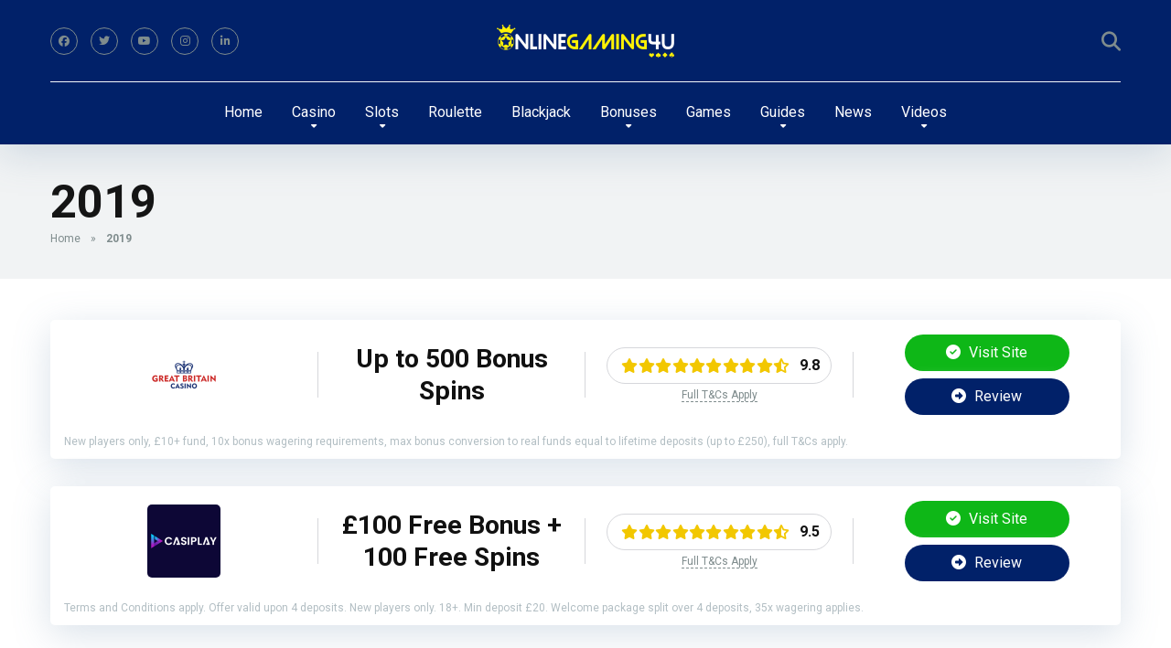

--- FILE ---
content_type: text/html; charset=UTF-8
request_url: https://www.onlinegaming4u.com/casino-est/2019/
body_size: 75089
content:
<!DOCTYPE html>
<html lang="en-GB">
<head>
    <meta charset="UTF-8" />
    <meta http-equiv="X-UA-Compatible" content="IE=edge" />
    <meta name="viewport" id="viewport" content="width=device-width, initial-scale=1.0, maximum-scale=5.0, minimum-scale=1.0, user-scalable=yes" />
	<meta name='robots' content='index, follow, max-image-preview:large, max-snippet:-1, max-video-preview:-1' />
	<style>img:is([sizes="auto" i], [sizes^="auto," i]) { contain-intrinsic-size: 3000px 1500px }</style>
	
	<!-- This site is optimized with the Yoast SEO plugin v23.2 - https://yoast.com/wordpress/plugins/seo/ -->
	<title>2019 &#8226; OnlineGaming4u</title>
	<link rel="canonical" href="https://www.onlinegaming4u.com/casino-est/2019/" />
	<meta property="og:locale" content="en_GB" />
	<meta property="og:type" content="article" />
	<meta property="og:title" content="2019 &#8226; OnlineGaming4u" />
	<meta property="og:url" content="https://www.onlinegaming4u.com/casino-est/2019/" />
	<meta property="og:site_name" content="OnlineGaming4u" />
	<script type="application/ld+json" class="yoast-schema-graph">{"@context":"https://schema.org","@graph":[{"@type":"CollectionPage","@id":"https://www.onlinegaming4u.com/casino-est/2019/","url":"https://www.onlinegaming4u.com/casino-est/2019/","name":"2019 &#8226; OnlineGaming4u","isPartOf":{"@id":"https://www.onlinegaming4u.com/#website"},"primaryImageOfPage":{"@id":"https://www.onlinegaming4u.com/casino-est/2019/#primaryimage"},"image":{"@id":"https://www.onlinegaming4u.com/casino-est/2019/#primaryimage"},"thumbnailUrl":"https://www.onlinegaming4u.com/wp-content/uploads/greatbritaincasinologoog4u.png","breadcrumb":{"@id":"https://www.onlinegaming4u.com/casino-est/2019/#breadcrumb"},"inLanguage":"en-GB"},{"@type":"ImageObject","inLanguage":"en-GB","@id":"https://www.onlinegaming4u.com/casino-est/2019/#primaryimage","url":"https://www.onlinegaming4u.com/wp-content/uploads/greatbritaincasinologoog4u.png","contentUrl":"https://www.onlinegaming4u.com/wp-content/uploads/greatbritaincasinologoog4u.png","width":800,"height":800,"caption":"Great Britain Casino"},{"@type":"BreadcrumbList","@id":"https://www.onlinegaming4u.com/casino-est/2019/#breadcrumb","itemListElement":[{"@type":"ListItem","position":1,"name":"Home","item":"https://www.onlinegaming4u.com/"},{"@type":"ListItem","position":2,"name":"2019"}]},{"@type":"WebSite","@id":"https://www.onlinegaming4u.com/#website","url":"https://www.onlinegaming4u.com/","name":"OnlineGaming4u","description":"","publisher":{"@id":"https://www.onlinegaming4u.com/#organization"},"potentialAction":[{"@type":"SearchAction","target":{"@type":"EntryPoint","urlTemplate":"https://www.onlinegaming4u.com/?s={search_term_string}"},"query-input":"required name=search_term_string"}],"inLanguage":"en-GB"},{"@type":"Organization","@id":"https://www.onlinegaming4u.com/#organization","name":"OnlineGaming4u","url":"https://www.onlinegaming4u.com/","logo":{"@type":"ImageObject","inLanguage":"en-GB","@id":"https://www.onlinegaming4u.com/#/schema/logo/image/","url":"http://www.onlinegaming4u.com/wp-content/uploads/onlinegaming4ulgo.png","contentUrl":"http://www.onlinegaming4u.com/wp-content/uploads/onlinegaming4ulgo.png","width":1074,"height":219,"caption":"OnlineGaming4u"},"image":{"@id":"https://www.onlinegaming4u.com/#/schema/logo/image/"}}]}</script>
	<!-- / Yoast SEO plugin. -->


<link rel='dns-prefetch' href='//fonts.googleapis.com' />
<link rel="alternate" type="application/rss+xml" title="OnlineGaming4u &raquo; Feed" href="https://www.onlinegaming4u.com/feed/" />
<link rel="alternate" type="application/rss+xml" title="OnlineGaming4u &raquo; Comments Feed" href="https://www.onlinegaming4u.com/comments/feed/" />
<link rel="alternate" type="application/rss+xml" title="OnlineGaming4u &raquo; 2019 Established Feed" href="https://www.onlinegaming4u.com/casino-est/2019/feed/" />
		<!-- This site uses the Google Analytics by MonsterInsights plugin v9.8.0 - Using Analytics tracking - https://www.monsterinsights.com/ -->
							<script src="//www.googletagmanager.com/gtag/js?id=G-T1FC8GYF1H"  data-cfasync="false" data-wpfc-render="false" async></script>
			<script data-cfasync="false" data-wpfc-render="false">
				var mi_version = '9.8.0';
				var mi_track_user = true;
				var mi_no_track_reason = '';
								var MonsterInsightsDefaultLocations = {"page_location":"https:\/\/www.onlinegaming4u.com\/casino-est\/2019\/"};
								if ( typeof MonsterInsightsPrivacyGuardFilter === 'function' ) {
					var MonsterInsightsLocations = (typeof MonsterInsightsExcludeQuery === 'object') ? MonsterInsightsPrivacyGuardFilter( MonsterInsightsExcludeQuery ) : MonsterInsightsPrivacyGuardFilter( MonsterInsightsDefaultLocations );
				} else {
					var MonsterInsightsLocations = (typeof MonsterInsightsExcludeQuery === 'object') ? MonsterInsightsExcludeQuery : MonsterInsightsDefaultLocations;
				}

								var disableStrs = [
										'ga-disable-G-T1FC8GYF1H',
									];

				/* Function to detect opted out users */
				function __gtagTrackerIsOptedOut() {
					for (var index = 0; index < disableStrs.length; index++) {
						if (document.cookie.indexOf(disableStrs[index] + '=true') > -1) {
							return true;
						}
					}

					return false;
				}

				/* Disable tracking if the opt-out cookie exists. */
				if (__gtagTrackerIsOptedOut()) {
					for (var index = 0; index < disableStrs.length; index++) {
						window[disableStrs[index]] = true;
					}
				}

				/* Opt-out function */
				function __gtagTrackerOptout() {
					for (var index = 0; index < disableStrs.length; index++) {
						document.cookie = disableStrs[index] + '=true; expires=Thu, 31 Dec 2099 23:59:59 UTC; path=/';
						window[disableStrs[index]] = true;
					}
				}

				if ('undefined' === typeof gaOptout) {
					function gaOptout() {
						__gtagTrackerOptout();
					}
				}
								window.dataLayer = window.dataLayer || [];

				window.MonsterInsightsDualTracker = {
					helpers: {},
					trackers: {},
				};
				if (mi_track_user) {
					function __gtagDataLayer() {
						dataLayer.push(arguments);
					}

					function __gtagTracker(type, name, parameters) {
						if (!parameters) {
							parameters = {};
						}

						if (parameters.send_to) {
							__gtagDataLayer.apply(null, arguments);
							return;
						}

						if (type === 'event') {
														parameters.send_to = monsterinsights_frontend.v4_id;
							var hookName = name;
							if (typeof parameters['event_category'] !== 'undefined') {
								hookName = parameters['event_category'] + ':' + name;
							}

							if (typeof MonsterInsightsDualTracker.trackers[hookName] !== 'undefined') {
								MonsterInsightsDualTracker.trackers[hookName](parameters);
							} else {
								__gtagDataLayer('event', name, parameters);
							}
							
						} else {
							__gtagDataLayer.apply(null, arguments);
						}
					}

					__gtagTracker('js', new Date());
					__gtagTracker('set', {
						'developer_id.dZGIzZG': true,
											});
					if ( MonsterInsightsLocations.page_location ) {
						__gtagTracker('set', MonsterInsightsLocations);
					}
										__gtagTracker('config', 'G-T1FC8GYF1H', {"forceSSL":"true","link_attribution":"true"} );
										window.gtag = __gtagTracker;										(function () {
						/* https://developers.google.com/analytics/devguides/collection/analyticsjs/ */
						/* ga and __gaTracker compatibility shim. */
						var noopfn = function () {
							return null;
						};
						var newtracker = function () {
							return new Tracker();
						};
						var Tracker = function () {
							return null;
						};
						var p = Tracker.prototype;
						p.get = noopfn;
						p.set = noopfn;
						p.send = function () {
							var args = Array.prototype.slice.call(arguments);
							args.unshift('send');
							__gaTracker.apply(null, args);
						};
						var __gaTracker = function () {
							var len = arguments.length;
							if (len === 0) {
								return;
							}
							var f = arguments[len - 1];
							if (typeof f !== 'object' || f === null || typeof f.hitCallback !== 'function') {
								if ('send' === arguments[0]) {
									var hitConverted, hitObject = false, action;
									if ('event' === arguments[1]) {
										if ('undefined' !== typeof arguments[3]) {
											hitObject = {
												'eventAction': arguments[3],
												'eventCategory': arguments[2],
												'eventLabel': arguments[4],
												'value': arguments[5] ? arguments[5] : 1,
											}
										}
									}
									if ('pageview' === arguments[1]) {
										if ('undefined' !== typeof arguments[2]) {
											hitObject = {
												'eventAction': 'page_view',
												'page_path': arguments[2],
											}
										}
									}
									if (typeof arguments[2] === 'object') {
										hitObject = arguments[2];
									}
									if (typeof arguments[5] === 'object') {
										Object.assign(hitObject, arguments[5]);
									}
									if ('undefined' !== typeof arguments[1].hitType) {
										hitObject = arguments[1];
										if ('pageview' === hitObject.hitType) {
											hitObject.eventAction = 'page_view';
										}
									}
									if (hitObject) {
										action = 'timing' === arguments[1].hitType ? 'timing_complete' : hitObject.eventAction;
										hitConverted = mapArgs(hitObject);
										__gtagTracker('event', action, hitConverted);
									}
								}
								return;
							}

							function mapArgs(args) {
								var arg, hit = {};
								var gaMap = {
									'eventCategory': 'event_category',
									'eventAction': 'event_action',
									'eventLabel': 'event_label',
									'eventValue': 'event_value',
									'nonInteraction': 'non_interaction',
									'timingCategory': 'event_category',
									'timingVar': 'name',
									'timingValue': 'value',
									'timingLabel': 'event_label',
									'page': 'page_path',
									'location': 'page_location',
									'title': 'page_title',
									'referrer' : 'page_referrer',
								};
								for (arg in args) {
																		if (!(!args.hasOwnProperty(arg) || !gaMap.hasOwnProperty(arg))) {
										hit[gaMap[arg]] = args[arg];
									} else {
										hit[arg] = args[arg];
									}
								}
								return hit;
							}

							try {
								f.hitCallback();
							} catch (ex) {
							}
						};
						__gaTracker.create = newtracker;
						__gaTracker.getByName = newtracker;
						__gaTracker.getAll = function () {
							return [];
						};
						__gaTracker.remove = noopfn;
						__gaTracker.loaded = true;
						window['__gaTracker'] = __gaTracker;
					})();
									} else {
										console.log("");
					(function () {
						function __gtagTracker() {
							return null;
						}

						window['__gtagTracker'] = __gtagTracker;
						window['gtag'] = __gtagTracker;
					})();
									}
			</script>
			
							<!-- / Google Analytics by MonsterInsights -->
		<script>
window._wpemojiSettings = {"baseUrl":"https:\/\/s.w.org\/images\/core\/emoji\/16.0.1\/72x72\/","ext":".png","svgUrl":"https:\/\/s.w.org\/images\/core\/emoji\/16.0.1\/svg\/","svgExt":".svg","source":{"concatemoji":"https:\/\/www.onlinegaming4u.com\/wp-includes\/js\/wp-emoji-release.min.js?ver=6.8.3"}};
/*! This file is auto-generated */
!function(s,n){var o,i,e;function c(e){try{var t={supportTests:e,timestamp:(new Date).valueOf()};sessionStorage.setItem(o,JSON.stringify(t))}catch(e){}}function p(e,t,n){e.clearRect(0,0,e.canvas.width,e.canvas.height),e.fillText(t,0,0);var t=new Uint32Array(e.getImageData(0,0,e.canvas.width,e.canvas.height).data),a=(e.clearRect(0,0,e.canvas.width,e.canvas.height),e.fillText(n,0,0),new Uint32Array(e.getImageData(0,0,e.canvas.width,e.canvas.height).data));return t.every(function(e,t){return e===a[t]})}function u(e,t){e.clearRect(0,0,e.canvas.width,e.canvas.height),e.fillText(t,0,0);for(var n=e.getImageData(16,16,1,1),a=0;a<n.data.length;a++)if(0!==n.data[a])return!1;return!0}function f(e,t,n,a){switch(t){case"flag":return n(e,"\ud83c\udff3\ufe0f\u200d\u26a7\ufe0f","\ud83c\udff3\ufe0f\u200b\u26a7\ufe0f")?!1:!n(e,"\ud83c\udde8\ud83c\uddf6","\ud83c\udde8\u200b\ud83c\uddf6")&&!n(e,"\ud83c\udff4\udb40\udc67\udb40\udc62\udb40\udc65\udb40\udc6e\udb40\udc67\udb40\udc7f","\ud83c\udff4\u200b\udb40\udc67\u200b\udb40\udc62\u200b\udb40\udc65\u200b\udb40\udc6e\u200b\udb40\udc67\u200b\udb40\udc7f");case"emoji":return!a(e,"\ud83e\udedf")}return!1}function g(e,t,n,a){var r="undefined"!=typeof WorkerGlobalScope&&self instanceof WorkerGlobalScope?new OffscreenCanvas(300,150):s.createElement("canvas"),o=r.getContext("2d",{willReadFrequently:!0}),i=(o.textBaseline="top",o.font="600 32px Arial",{});return e.forEach(function(e){i[e]=t(o,e,n,a)}),i}function t(e){var t=s.createElement("script");t.src=e,t.defer=!0,s.head.appendChild(t)}"undefined"!=typeof Promise&&(o="wpEmojiSettingsSupports",i=["flag","emoji"],n.supports={everything:!0,everythingExceptFlag:!0},e=new Promise(function(e){s.addEventListener("DOMContentLoaded",e,{once:!0})}),new Promise(function(t){var n=function(){try{var e=JSON.parse(sessionStorage.getItem(o));if("object"==typeof e&&"number"==typeof e.timestamp&&(new Date).valueOf()<e.timestamp+604800&&"object"==typeof e.supportTests)return e.supportTests}catch(e){}return null}();if(!n){if("undefined"!=typeof Worker&&"undefined"!=typeof OffscreenCanvas&&"undefined"!=typeof URL&&URL.createObjectURL&&"undefined"!=typeof Blob)try{var e="postMessage("+g.toString()+"("+[JSON.stringify(i),f.toString(),p.toString(),u.toString()].join(",")+"));",a=new Blob([e],{type:"text/javascript"}),r=new Worker(URL.createObjectURL(a),{name:"wpTestEmojiSupports"});return void(r.onmessage=function(e){c(n=e.data),r.terminate(),t(n)})}catch(e){}c(n=g(i,f,p,u))}t(n)}).then(function(e){for(var t in e)n.supports[t]=e[t],n.supports.everything=n.supports.everything&&n.supports[t],"flag"!==t&&(n.supports.everythingExceptFlag=n.supports.everythingExceptFlag&&n.supports[t]);n.supports.everythingExceptFlag=n.supports.everythingExceptFlag&&!n.supports.flag,n.DOMReady=!1,n.readyCallback=function(){n.DOMReady=!0}}).then(function(){return e}).then(function(){var e;n.supports.everything||(n.readyCallback(),(e=n.source||{}).concatemoji?t(e.concatemoji):e.wpemoji&&e.twemoji&&(t(e.twemoji),t(e.wpemoji)))}))}((window,document),window._wpemojiSettings);
</script>
<style id='wp-emoji-styles-inline-css'>

	img.wp-smiley, img.emoji {
		display: inline !important;
		border: none !important;
		box-shadow: none !important;
		height: 1em !important;
		width: 1em !important;
		margin: 0 0.07em !important;
		vertical-align: -0.1em !important;
		background: none !important;
		padding: 0 !important;
	}
</style>
<link rel='stylesheet' id='wp-block-library-css' href='https://www.onlinegaming4u.com/wp-includes/css/dist/block-library/style.min.css?ver=6.8.3' media='all' />
<style id='classic-theme-styles-inline-css'>
/*! This file is auto-generated */
.wp-block-button__link{color:#fff;background-color:#32373c;border-radius:9999px;box-shadow:none;text-decoration:none;padding:calc(.667em + 2px) calc(1.333em + 2px);font-size:1.125em}.wp-block-file__button{background:#32373c;color:#fff;text-decoration:none}
</style>
<style id='global-styles-inline-css'>
:root{--wp--preset--aspect-ratio--square: 1;--wp--preset--aspect-ratio--4-3: 4/3;--wp--preset--aspect-ratio--3-4: 3/4;--wp--preset--aspect-ratio--3-2: 3/2;--wp--preset--aspect-ratio--2-3: 2/3;--wp--preset--aspect-ratio--16-9: 16/9;--wp--preset--aspect-ratio--9-16: 9/16;--wp--preset--color--black: #000000;--wp--preset--color--cyan-bluish-gray: #abb8c3;--wp--preset--color--white: #ffffff;--wp--preset--color--pale-pink: #f78da7;--wp--preset--color--vivid-red: #cf2e2e;--wp--preset--color--luminous-vivid-orange: #ff6900;--wp--preset--color--luminous-vivid-amber: #fcb900;--wp--preset--color--light-green-cyan: #7bdcb5;--wp--preset--color--vivid-green-cyan: #00d084;--wp--preset--color--pale-cyan-blue: #8ed1fc;--wp--preset--color--vivid-cyan-blue: #0693e3;--wp--preset--color--vivid-purple: #9b51e0;--wp--preset--color--mercury-main: #012169;--wp--preset--color--mercury-second: #012169;--wp--preset--color--mercury-white: #fff;--wp--preset--color--mercury-gray: #263238;--wp--preset--color--mercury-emerald: #2edd6c;--wp--preset--color--mercury-alizarin: #e74c3c;--wp--preset--color--mercury-wisteria: #8e44ad;--wp--preset--color--mercury-peter-river: #3498db;--wp--preset--color--mercury-clouds: #ecf0f1;--wp--preset--gradient--vivid-cyan-blue-to-vivid-purple: linear-gradient(135deg,rgba(6,147,227,1) 0%,rgb(155,81,224) 100%);--wp--preset--gradient--light-green-cyan-to-vivid-green-cyan: linear-gradient(135deg,rgb(122,220,180) 0%,rgb(0,208,130) 100%);--wp--preset--gradient--luminous-vivid-amber-to-luminous-vivid-orange: linear-gradient(135deg,rgba(252,185,0,1) 0%,rgba(255,105,0,1) 100%);--wp--preset--gradient--luminous-vivid-orange-to-vivid-red: linear-gradient(135deg,rgba(255,105,0,1) 0%,rgb(207,46,46) 100%);--wp--preset--gradient--very-light-gray-to-cyan-bluish-gray: linear-gradient(135deg,rgb(238,238,238) 0%,rgb(169,184,195) 100%);--wp--preset--gradient--cool-to-warm-spectrum: linear-gradient(135deg,rgb(74,234,220) 0%,rgb(151,120,209) 20%,rgb(207,42,186) 40%,rgb(238,44,130) 60%,rgb(251,105,98) 80%,rgb(254,248,76) 100%);--wp--preset--gradient--blush-light-purple: linear-gradient(135deg,rgb(255,206,236) 0%,rgb(152,150,240) 100%);--wp--preset--gradient--blush-bordeaux: linear-gradient(135deg,rgb(254,205,165) 0%,rgb(254,45,45) 50%,rgb(107,0,62) 100%);--wp--preset--gradient--luminous-dusk: linear-gradient(135deg,rgb(255,203,112) 0%,rgb(199,81,192) 50%,rgb(65,88,208) 100%);--wp--preset--gradient--pale-ocean: linear-gradient(135deg,rgb(255,245,203) 0%,rgb(182,227,212) 50%,rgb(51,167,181) 100%);--wp--preset--gradient--electric-grass: linear-gradient(135deg,rgb(202,248,128) 0%,rgb(113,206,126) 100%);--wp--preset--gradient--midnight: linear-gradient(135deg,rgb(2,3,129) 0%,rgb(40,116,252) 100%);--wp--preset--font-size--small: 13px;--wp--preset--font-size--medium: 20px;--wp--preset--font-size--large: 36px;--wp--preset--font-size--x-large: 42px;--wp--preset--spacing--20: 0.44rem;--wp--preset--spacing--30: 0.67rem;--wp--preset--spacing--40: 1rem;--wp--preset--spacing--50: 1.5rem;--wp--preset--spacing--60: 2.25rem;--wp--preset--spacing--70: 3.38rem;--wp--preset--spacing--80: 5.06rem;--wp--preset--shadow--natural: 6px 6px 9px rgba(0, 0, 0, 0.2);--wp--preset--shadow--deep: 12px 12px 50px rgba(0, 0, 0, 0.4);--wp--preset--shadow--sharp: 6px 6px 0px rgba(0, 0, 0, 0.2);--wp--preset--shadow--outlined: 6px 6px 0px -3px rgba(255, 255, 255, 1), 6px 6px rgba(0, 0, 0, 1);--wp--preset--shadow--crisp: 6px 6px 0px rgba(0, 0, 0, 1);}:where(.is-layout-flex){gap: 0.5em;}:where(.is-layout-grid){gap: 0.5em;}body .is-layout-flex{display: flex;}.is-layout-flex{flex-wrap: wrap;align-items: center;}.is-layout-flex > :is(*, div){margin: 0;}body .is-layout-grid{display: grid;}.is-layout-grid > :is(*, div){margin: 0;}:where(.wp-block-columns.is-layout-flex){gap: 2em;}:where(.wp-block-columns.is-layout-grid){gap: 2em;}:where(.wp-block-post-template.is-layout-flex){gap: 1.25em;}:where(.wp-block-post-template.is-layout-grid){gap: 1.25em;}.has-black-color{color: var(--wp--preset--color--black) !important;}.has-cyan-bluish-gray-color{color: var(--wp--preset--color--cyan-bluish-gray) !important;}.has-white-color{color: var(--wp--preset--color--white) !important;}.has-pale-pink-color{color: var(--wp--preset--color--pale-pink) !important;}.has-vivid-red-color{color: var(--wp--preset--color--vivid-red) !important;}.has-luminous-vivid-orange-color{color: var(--wp--preset--color--luminous-vivid-orange) !important;}.has-luminous-vivid-amber-color{color: var(--wp--preset--color--luminous-vivid-amber) !important;}.has-light-green-cyan-color{color: var(--wp--preset--color--light-green-cyan) !important;}.has-vivid-green-cyan-color{color: var(--wp--preset--color--vivid-green-cyan) !important;}.has-pale-cyan-blue-color{color: var(--wp--preset--color--pale-cyan-blue) !important;}.has-vivid-cyan-blue-color{color: var(--wp--preset--color--vivid-cyan-blue) !important;}.has-vivid-purple-color{color: var(--wp--preset--color--vivid-purple) !important;}.has-black-background-color{background-color: var(--wp--preset--color--black) !important;}.has-cyan-bluish-gray-background-color{background-color: var(--wp--preset--color--cyan-bluish-gray) !important;}.has-white-background-color{background-color: var(--wp--preset--color--white) !important;}.has-pale-pink-background-color{background-color: var(--wp--preset--color--pale-pink) !important;}.has-vivid-red-background-color{background-color: var(--wp--preset--color--vivid-red) !important;}.has-luminous-vivid-orange-background-color{background-color: var(--wp--preset--color--luminous-vivid-orange) !important;}.has-luminous-vivid-amber-background-color{background-color: var(--wp--preset--color--luminous-vivid-amber) !important;}.has-light-green-cyan-background-color{background-color: var(--wp--preset--color--light-green-cyan) !important;}.has-vivid-green-cyan-background-color{background-color: var(--wp--preset--color--vivid-green-cyan) !important;}.has-pale-cyan-blue-background-color{background-color: var(--wp--preset--color--pale-cyan-blue) !important;}.has-vivid-cyan-blue-background-color{background-color: var(--wp--preset--color--vivid-cyan-blue) !important;}.has-vivid-purple-background-color{background-color: var(--wp--preset--color--vivid-purple) !important;}.has-black-border-color{border-color: var(--wp--preset--color--black) !important;}.has-cyan-bluish-gray-border-color{border-color: var(--wp--preset--color--cyan-bluish-gray) !important;}.has-white-border-color{border-color: var(--wp--preset--color--white) !important;}.has-pale-pink-border-color{border-color: var(--wp--preset--color--pale-pink) !important;}.has-vivid-red-border-color{border-color: var(--wp--preset--color--vivid-red) !important;}.has-luminous-vivid-orange-border-color{border-color: var(--wp--preset--color--luminous-vivid-orange) !important;}.has-luminous-vivid-amber-border-color{border-color: var(--wp--preset--color--luminous-vivid-amber) !important;}.has-light-green-cyan-border-color{border-color: var(--wp--preset--color--light-green-cyan) !important;}.has-vivid-green-cyan-border-color{border-color: var(--wp--preset--color--vivid-green-cyan) !important;}.has-pale-cyan-blue-border-color{border-color: var(--wp--preset--color--pale-cyan-blue) !important;}.has-vivid-cyan-blue-border-color{border-color: var(--wp--preset--color--vivid-cyan-blue) !important;}.has-vivid-purple-border-color{border-color: var(--wp--preset--color--vivid-purple) !important;}.has-vivid-cyan-blue-to-vivid-purple-gradient-background{background: var(--wp--preset--gradient--vivid-cyan-blue-to-vivid-purple) !important;}.has-light-green-cyan-to-vivid-green-cyan-gradient-background{background: var(--wp--preset--gradient--light-green-cyan-to-vivid-green-cyan) !important;}.has-luminous-vivid-amber-to-luminous-vivid-orange-gradient-background{background: var(--wp--preset--gradient--luminous-vivid-amber-to-luminous-vivid-orange) !important;}.has-luminous-vivid-orange-to-vivid-red-gradient-background{background: var(--wp--preset--gradient--luminous-vivid-orange-to-vivid-red) !important;}.has-very-light-gray-to-cyan-bluish-gray-gradient-background{background: var(--wp--preset--gradient--very-light-gray-to-cyan-bluish-gray) !important;}.has-cool-to-warm-spectrum-gradient-background{background: var(--wp--preset--gradient--cool-to-warm-spectrum) !important;}.has-blush-light-purple-gradient-background{background: var(--wp--preset--gradient--blush-light-purple) !important;}.has-blush-bordeaux-gradient-background{background: var(--wp--preset--gradient--blush-bordeaux) !important;}.has-luminous-dusk-gradient-background{background: var(--wp--preset--gradient--luminous-dusk) !important;}.has-pale-ocean-gradient-background{background: var(--wp--preset--gradient--pale-ocean) !important;}.has-electric-grass-gradient-background{background: var(--wp--preset--gradient--electric-grass) !important;}.has-midnight-gradient-background{background: var(--wp--preset--gradient--midnight) !important;}.has-small-font-size{font-size: var(--wp--preset--font-size--small) !important;}.has-medium-font-size{font-size: var(--wp--preset--font-size--medium) !important;}.has-large-font-size{font-size: var(--wp--preset--font-size--large) !important;}.has-x-large-font-size{font-size: var(--wp--preset--font-size--x-large) !important;}
:where(.wp-block-post-template.is-layout-flex){gap: 1.25em;}:where(.wp-block-post-template.is-layout-grid){gap: 1.25em;}
:where(.wp-block-columns.is-layout-flex){gap: 2em;}:where(.wp-block-columns.is-layout-grid){gap: 2em;}
:root :where(.wp-block-pullquote){font-size: 1.5em;line-height: 1.6;}
</style>
<link rel='stylesheet' id='aces-style-css' href='https://www.onlinegaming4u.com/wp-content/plugins/aces/css/aces-style.css?ver=3.0.6' media='all' />
<link rel='stylesheet' id='aces-media-css' href='https://www.onlinegaming4u.com/wp-content/plugins/aces/css/aces-media.css?ver=3.0.6' media='all' />
<link rel='stylesheet' id='contact-form-7-css' href='https://www.onlinegaming4u.com/wp-content/plugins/contact-form-7/includes/css/styles.css?ver=5.5.6.1' media='all' />
<link rel='stylesheet' id='YSFA-css' href='https://www.onlinegaming4u.com/wp-content/plugins/faq-schema-block-to-accordion/assets/css/style.min.css?ver=1.0.5' media='all' />
<link rel='stylesheet' id='mercury-googlefonts-css' href='//fonts.googleapis.com/css2?family=Roboto:wght@300;400;700;900&#038;display=swap' media='all' />
<link rel='stylesheet' id='font-awesome-css' href='https://www.onlinegaming4u.com/wp-content/themes/mercury/fontawesome/css/all.min.css?ver=6.6.0' media='all' />
<link rel='stylesheet' id='owl-carousel-css' href='https://www.onlinegaming4u.com/wp-content/themes/mercury/css/owl.carousel.min.css?ver=2.3.4' media='all' />
<link rel='stylesheet' id='owl-carousel-animate-css' href='https://www.onlinegaming4u.com/wp-content/themes/mercury/css/animate.css?ver=2.3.4' media='all' />
<link rel='stylesheet' id='mercury-style-css' href='https://www.onlinegaming4u.com/wp-content/themes/mercury/style.css?ver=3.9.10.1' media='all' />
<style id='mercury-style-inline-css'>


/* Main Color */

.has-mercury-main-color,
.home-page .textwidget a:hover,
.space-header-2-top-soc a:hover,
.space-header-menu ul.main-menu li a:hover,
.space-header-menu ul.main-menu li:hover a,
.space-header-2-nav ul.main-menu li a:hover,
.space-header-2-nav ul.main-menu li:hover a,
.space-page-content a:hover,
.space-pros-cons ul li a:hover,
.space-pros-cons ol li a:hover,
.space-companies-2-archive-item-desc a:hover,
.space-organizations-3-archive-item-terms-ins a:hover,
.space-organizations-7-archive-item-terms a:hover,
.space-organizations-8-archive-item-terms a:hover,
.space-comments-form-box p.comment-notes span.required,
form.comment-form p.comment-notes span.required {
	color: #012169;
}

input[type="submit"],
.has-mercury-main-background-color,
.space-block-title span:after,
.space-widget-title span:after,
.space-companies-archive-item-button a,
.space-companies-sidebar-item-button a,
.space-organizations-3-archive-item-count,
.space-organizations-3-archive-item-count-2,
.space-units-archive-item-button a,
.space-units-sidebar-item-button a,
.space-aces-single-offer-info-button-ins a,
.space-offers-archive-item-button a,
.home-page .widget_mc4wp_form_widget .space-widget-title::after,
.space-content-section .widget_mc4wp_form_widget .space-widget-title::after {
	background-color: #012169;
}

.space-header-menu ul.main-menu li a:hover,
.space-header-menu ul.main-menu li:hover a,
.space-header-2-nav ul.main-menu li a:hover,
.space-header-2-nav ul.main-menu li:hover a {
	border-bottom: 2px solid #012169;
}
.space-header-2-top-soc a:hover {
	border: 1px solid #012169;
}
.space-companies-archive-item-button a:hover,
.space-units-archive-item-button a:hover,
.space-offers-archive-item-button a:hover,
.space-aces-single-offer-info-button-ins a:hover {
    box-shadow: 0px 8px 30px 0px rgba(1,33,105, 0.60) !important;
}

/* Second Color */

.has-mercury-second-color,
.space-page-content a,
.space-pros-cons ul li a,
.space-pros-cons ol li a,
.space-page-content ul li:before,
.home-page .textwidget ul li:before,
.space-widget ul li a:hover,
.space-page-content ul.space-mark li:before,
.home-page .textwidget a,
#recentcomments li a:hover,
#recentcomments li span.comment-author-link a:hover,
h3.comment-reply-title small a,
.space-shortcode-wrap .space-companies-sidebar-item-title p a,
.space-companies-sidebar-2-item-desc a,
.space-companies-sidebar-item-title p a,
.space-companies-archive-item-short-desc a,
.space-companies-2-archive-item-desc a,
.space-organizations-3-archive-item-terms-ins a,
.space-organizations-7-archive-item-terms a,
.space-organizations-8-archive-item-terms a,
.space-organization-content-info a,
.space-organization-style-2-calltoaction-text-ins a,
.space-organization-details-item-title span,
.space-organization-style-2-ratings-all-item-value i,
.space-organization-style-2-calltoaction-text-ins a,
.space-organization-content-short-desc a,
.space-organization-header-short-desc a,
.space-organization-content-rating-stars i,
.space-organization-content-rating-overall .star-rating .star,
.space-companies-archive-item-rating .star-rating .star,
.space-organization-content-logo-stars i,
.space-organization-content-logo-stars .star-rating .star,
.space-companies-2-archive-item-rating .star-rating .star,
.space-organizations-3-archive-item-rating-box .star-rating .star,
.space-organizations-4-archive-item-title .star-rating .star,
.space-companies-sidebar-2-item-rating .star-rating .star,
.space-comments-list-item-date a.comment-reply-link,
.space-categories-list-box ul li a,
.space-news-10-item-category a,
.small .space-news-11-item-category a,
#scrolltop,
.widget_mc4wp_form_widget .mc4wp-response a,
.space-header-height.dark .space-header-menu ul.main-menu li a:hover,
.space-header-height.dark .space-header-menu ul.main-menu li:hover a,
.space-header-2-height.dark .space-header-2-nav ul.main-menu li a:hover,
.space-header-2-height.dark .space-header-2-nav ul.main-menu li:hover a,
.space-header-2-height.dark .space-header-2-top-soc a:hover,
.space-organization-header-logo-rating i,
.wp-block-latest-comments__comment-meta a {
	color: #012169;
}

.space-title-box-category a,
.has-mercury-second-background-color,
.space-organization-details-item-links a:hover,
.space-news-2-small-item-img-category a,
.space-news-2-item-big-box-category span,
.space-block-title span:before,
.space-widget-title span:before,
.space-news-4-item.small-news-block .space-news-4-item-img-category a,
.space-news-4-item.big-news-block .space-news-4-item-top-category span,
.space-news-6-item-top-category span,
.space-news-7-item-category span,
.space-news-3-item-img-category a,
.space-news-8-item-title-category span,
.space-news-9-item-info-category span,
.space-archive-loop-item-img-category a,
.space-organizations-3-archive-item:first-child .space-organizations-3-archive-item-count,
.space-organizations-3-archive-item:first-child .space-organizations-3-archive-item-count-2,
.space-single-offer.space-dark-style .space-aces-single-offer-info-button-ins a,
.space-offers-archive-item.space-dark-style .space-offers-archive-item-button a,
nav.pagination a,
.space-load-more-button,
nav.comments-pagination a,
nav.pagination-post a span.page-number,
.widget_tag_cloud a,
.space-footer-top-age span.age-limit,
.space-footer-top-soc a:hover,
.home-page .widget_mc4wp_form_widget .mc4wp-form-fields .space-subscribe-filds button,
.space-content-section .widget_mc4wp_form_widget .mc4wp-form-fields .space-subscribe-filds button {
	background-color: #012169;
}

.space-footer-top-soc a:hover,
.space-header-2-height.dark .space-header-2-top-soc a:hover,
.space-categories-list-box ul li a {
	border: 1px solid #012169;
}

.space-header-height.dark .space-header-menu ul.main-menu li a:hover,
.space-header-height.dark .space-header-menu ul.main-menu li:hover a,
.space-header-2-height.dark .space-header-2-nav ul.main-menu li a:hover,
.space-header-2-height.dark .space-header-2-nav ul.main-menu li:hover a {
	border-bottom: 2px solid #012169;
}

.space-offers-archive-item.space-dark-style .space-offers-archive-item-button a:hover,
.space-single-offer.space-dark-style .space-aces-single-offer-info-button-ins a:hover {
    box-shadow: 0px 8px 30px 0px rgba(1,33,105, 0.60) !important;
}

.space-text-gradient {
	background: #012169;
	background: -webkit-linear-gradient(to right, #012169 0%, #012169 100%);
	background: -moz-linear-gradient(to right, #012169 0%, #012169 100%);
	background: linear-gradient(to right, #012169 0%, #012169 100%);
}

/* Stars Color */

.star,
.fa-star {
	color: #f2c700!important;
}

.space-rating-star-background {
	background-color: #f2c700;
}

/* Custom header layout colors */

/* --- Header #1 Style --- */

.space-header-height .space-header-wrap {
	background-color: #012169;
}
.space-header-height .space-header-top,
.space-header-height .space-header-logo-ins:after {
	background-color: #f5f6fa;
}
.space-header-height .space-header-top-soc a,
.space-header-height .space-header-top-menu ul li a {
	color: #7f8c8d;
}
.space-header-height .space-header-top-soc a:hover ,
.space-header-height .space-header-top-menu ul li a:hover {
	color: #ffffff;
}
.space-header-height .space-header-logo a {
	color: #2d3436;
}
.space-header-height .space-header-logo span {
	color: #7f8c8d;
}
.space-header-height .space-header-menu ul.main-menu li,
.space-header-height .space-header-menu ul.main-menu li a,
.space-header-height .space-header-search {
	color: #ffffff;
}
.space-header-height .space-mobile-menu-icon div {
	background-color: #ffffff;
}
.space-header-height .space-header-menu ul.main-menu li a:hover,
.space-header-height .space-header-menu ul.main-menu li:hover a {
	color: #c8102e;
	border-bottom: 2px solid #c8102e;
}

.space-header-height .space-header-menu ul.main-menu li ul.sub-menu {
	background-color: #012169;
}

.space-header-height .space-header-menu ul.main-menu li ul.sub-menu li.menu-item-has-children:after,
.space-header-height .space-header-menu ul.main-menu li ul.sub-menu li a {
	color: #ffffff;
	border-bottom: 1px solid transparent;
}
.space-header-height .space-header-menu ul.main-menu li ul.sub-menu li a:hover {
	border-bottom: 1px solid transparent;
	color: #c8102e;
	text-decoration: none;
}

/* --- Header #2 Style --- */

.space-header-2-height .space-header-2-wrap,
.space-header-2-height .space-header-2-wrap.fixed .space-header-2-nav {
	background-color: #012169;
}
.space-header-2-height .space-header-2-top-ins {
	border-bottom: 1px solid #f5f6fa;
}
.space-header-2-height .space-header-2-top-soc a,
.space-header-2-height .space-header-search {
	color: #7f8c8d;
}
.space-header-2-height .space-header-2-top-soc a {
	border: 1px solid #7f8c8d;
}
.space-header-2-height .space-mobile-menu-icon div {
	background-color: #7f8c8d;
}
.space-header-2-height .space-header-2-top-soc a:hover {
	color: #ffffff;
	border: 1px solid #ffffff;
}
.space-header-2-height .space-header-2-top-logo a {
	color: #2d3436;
}
.space-header-2-height .space-header-2-top-logo span {
	color: #7f8c8d;
}
.space-header-2-height .space-header-2-nav ul.main-menu li,
.space-header-2-height .space-header-2-nav ul.main-menu li a {
	color: #ffffff;
}
.space-header-2-height .space-header-2-nav ul.main-menu li a:hover,
.space-header-2-height .space-header-2-nav ul.main-menu li:hover a {
	color: #c8102e;
	border-bottom: 2px solid #c8102e;
}
.space-header-2-height .space-header-2-nav ul.main-menu li ul.sub-menu {
	background-color: #012169;
}
.space-header-2-height .space-header-2-nav ul.main-menu li ul.sub-menu li a,
.space-header-2-height .space-header-2-nav ul.main-menu li ul.sub-menu li.menu-item-has-children:after {
	color: #ffffff;
	border-bottom: 1px solid transparent;
}
.space-header-2-height .space-header-2-nav ul.main-menu li ul.sub-menu li a:hover {
	border-bottom: 1px solid transparent;
	color: #c8102e;
	text-decoration: none;
}

/* Title box colors */

.space-title-box,
.space-archive-title-box {
    background-color: #f1f3f4 !important;
}
.space-title-box-h1 h1,
.space-archive-title-box-h1 h1 {
    color: #151515;
}
.space-title-box .space-page-content-excerpt p,
.author .space-page-content-excerpt p,
.space-title-box .space-breadcrumbs,
.space-title-box .space-breadcrumbs a,
.space-archive-title-box .space-breadcrumbs,
.space-archive-title-box .space-breadcrumbs a {
    color: #7f8c8d !important;
}

/* --- Mobile Menu Style --- */

.space-mobile-menu .space-mobile-menu-block {
	background-color: #012169;
}
.space-mobile-menu .space-mobile-menu-copy {
	border-top: 1px solid #f5f6fa;
}
.space-mobile-menu .space-mobile-menu-copy {
	color: #7f8c8d;
}
.space-mobile-menu .space-mobile-menu-copy a {
	color: #7f8c8d;
}
.space-mobile-menu .space-mobile-menu-copy a:hover {
	color: #ffffff;
}
.space-mobile-menu .space-mobile-menu-header a {
	color: #2d3436;
}
.space-mobile-menu .space-mobile-menu-header span {
	color: #7f8c8d;
}
.space-mobile-menu .space-mobile-menu-list ul li {
	color: #ffffff;
}
.space-mobile-menu .space-mobile-menu-list ul li a {
	color: #ffffff;
}
.space-mobile-menu .space-close-icon .to-right,
.space-mobile-menu .space-close-icon .to-left {
	background-color: #ffffff;
}

/* --- New - Label for the main menu items --- */

ul.main-menu > li.new > a:before,
.space-mobile-menu-list > ul > li.new:before {
	content: "New";
    color: #5b9765;
    background-color: #e6f5e9;
}

/* --- Best - Label for the main menu items --- */

ul.main-menu > li.best > a:before,
.space-mobile-menu-list > ul > li.best:before {
	content: "Best";
    color: #636e72;
    background-color: #dfe6e9;
}

/* --- Hot - Label for the main menu items --- */

ul.main-menu > li.hot > a:before,
.space-mobile-menu-list > ul > li.hot:before {
	content: "Hot";
    color: #a33632;
    background-color: #ff7979;
}

/* --- Top - Label for the main menu items --- */

ul.main-menu > li.top > a:before,
.space-mobile-menu-list > ul > li.top:before {
	content: "Top";
    color: #d63031;
    background-color: #fec3c4;
}

/* --- Fair - Label for the main menu items --- */

ul.main-menu > li.fair > a:before,
.space-mobile-menu-list > ul > li.fair:before {
	content: "Fair";
    color: #636e72;
    background-color: #dfe6e9;
}

/* Play Now - The button color */

.space-organization-content-button a,
.space-unit-content-button a,
.space-organizations-3-archive-item-button-ins a,
.space-organizations-4-archive-item-button-two-ins a,
.space-shortcode-wrap .space-organizations-3-archive-item-button-ins a,
.space-shortcode-wrap .space-organizations-4-archive-item-button-two-ins a {
    color: #ffffff !important;
    background-color: #0eb717 !important;
}

.space-organization-content-button a:hover,
.space-unit-content-button a:hover,
.space-organizations-3-archive-item-button-ins a:hover,
.space-organizations-4-archive-item-button-two-ins a:hover {
    box-shadow: 0px 0px 15px 0px rgba(14,183,23, 0.55) !important;
}

.space-organization-header-button a.space-style-2-button,
.space-organization-style-2-calltoaction-button-ins a.space-calltoaction-button,
.space-style-3-organization-header-button a.space-style-3-button,
.space-organizations-7-archive-item-button-two a,
.space-organizations-8-archive-item-button-two a,
.space-organization-float-bar-button-wrap a {
    color: #ffffff !important;
    background-color: #0eb717 !important;
    box-shadow: 0px 5px 15px 0px rgba(14,183,23, 0.55) !important;
}
.space-organization-header-button a.space-style-2-button:hover,
.space-organization-style-2-calltoaction-button-ins a.space-calltoaction-button:hover,
.space-style-3-organization-header-button a.space-style-3-button:hover,
.space-organizations-7-archive-item-button-two a:hover,
.space-organizations-8-archive-item-button-two a:hover,
.space-organization-float-bar-button-wrap a:hover {
    box-shadow: 0px 5px 15px 0px rgba(14,183,23, 0) !important;
}

.space-organizations-5-archive-item-button1 a,
.space-organizations-6-archive-item-button1 a,
.space-units-2-archive-item-button1 a,
.space-units-3-archive-item-button1 a {
    color: #ffffff !important;
    background-color: #0eb717 !important;
    box-shadow: 0px 10px 15px 0px rgba(14,183,23, 0.5) !important;
}
.space-organizations-5-archive-item-button1 a:hover,
.space-organizations-6-archive-item-button1 a:hover,
.space-units-2-archive-item-button1 a:hover,
.space-units-3-archive-item-button1 a:hover {
    box-shadow: 0px 10px 15px 0px rgba(14,183,23, 0) !important;
}

/* Read Review - The button color */

.space-organizations-3-archive-item-button-ins a:last-child,
.space-organizations-4-archive-item-button-one-ins a,
.space-shortcode-wrap .space-organizations-4-archive-item-button-one-ins a {
    color: #ffffff !important;
    background-color: #012169 !important;
}

.space-organizations-3-archive-item-button-ins a:last-child:hover,
.space-organizations-4-archive-item-button-one-ins a:hover {
    box-shadow: 0px 0px 15px 0px rgba(1,33,105, 0.55) !important;
}
</style>
<link rel='stylesheet' id='mercury-media-css' href='https://www.onlinegaming4u.com/wp-content/themes/mercury/css/media.css?ver=3.9.10.1' media='all' />
<link rel='stylesheet' id='tablepress-default-css' href='https://www.onlinegaming4u.com/wp-content/plugins/tablepress/css/build/default.css?ver=2.4' media='all' />
<link rel='stylesheet' id='tablepress-responsive-tables-css' href='https://www.onlinegaming4u.com/wp-content/plugins/tablepress-responsive-tables/css/tablepress-responsive.min.css?ver=1.8' media='all' />
<script src="https://www.onlinegaming4u.com/wp-content/plugins/google-analytics-for-wordpress/assets/js/frontend-gtag.min.js?ver=9.8.0" id="monsterinsights-frontend-script-js" async data-wp-strategy="async"></script>
<script data-cfasync="false" data-wpfc-render="false" id='monsterinsights-frontend-script-js-extra'>var monsterinsights_frontend = {"js_events_tracking":"true","download_extensions":"doc,pdf,ppt,zip,xls,docx,pptx,xlsx","inbound_paths":"[{\"path\":\"\\\/go\\\/\",\"label\":\"affiliate\"},{\"path\":\"\\\/recommend\\\/\",\"label\":\"affiliate\"}]","home_url":"https:\/\/www.onlinegaming4u.com","hash_tracking":"false","v4_id":"G-T1FC8GYF1H"};</script>
<script src="https://www.onlinegaming4u.com/wp-includes/js/jquery/jquery.min.js?ver=3.7.1" id="jquery-core-js"></script>
<script src="https://www.onlinegaming4u.com/wp-includes/js/jquery/jquery-migrate.min.js?ver=3.4.1" id="jquery-migrate-js"></script>
<link rel="https://api.w.org/" href="https://www.onlinegaming4u.com/wp-json/" /><link rel="alternate" title="JSON" type="application/json" href="https://www.onlinegaming4u.com/wp-json/wp/v2/casino-est/1530" /><link rel="EditURI" type="application/rsd+xml" title="RSD" href="https://www.onlinegaming4u.com/xmlrpc.php?rsd" />
<meta name="generator" content="WordPress 6.8.3" />
<script>
	function expand(param) {
		param.style.display = (param.style.display == "none") ? "block" : "none";
	}
	function read_toggle(id, more, less) {
		el = document.getElementById("readlink" + id);
		el.innerHTML = (el.innerHTML == more) ? less : more;
		expand(document.getElementById("read" + id));
	}
	</script><meta name="theme-color" content="#f5f6fa" />
<meta name="msapplication-navbutton-color" content="#f5f6fa" /> 
<meta name="apple-mobile-web-app-status-bar-style" content="#f5f6fa" />
<style id="custom-background-css">
body.custom-background { background-color: #012169; }
</style>
	<link rel="icon" href="https://www.onlinegaming4u.com/wp-content/uploads/og4uicon-32x32.png" sizes="32x32" />
<link rel="icon" href="https://www.onlinegaming4u.com/wp-content/uploads/og4uicon.png" sizes="192x192" />
<link rel="apple-touch-icon" href="https://www.onlinegaming4u.com/wp-content/uploads/og4uicon.png" />
<meta name="msapplication-TileImage" content="https://www.onlinegaming4u.com/wp-content/uploads/og4uicon.png" />
<style type="text/css">

*[id^='readlink'] {
 font-weight: ;
 color: ;
 background: ;
 padding: ;
 border-bottom:  solid ;
 -webkit-box-shadow: none !important;
 box-shadow: none !important;
 -webkit-transition: none !important;
}

*[id^='readlink']:hover {
 font-weight: ;
 color: ;
 padding: ;
 border-bottom:  solid ;
}

*[id^='readlink']:focus {
 outline: none;
 color: ;
}

</style>
		<style id="wp-custom-css">
			.extrack {display: none; visibility: hidden;}		</style>
		</head>
<body ontouchstart class="archive tax-casino-est term-1530 custom-background wp-custom-logo wp-embed-responsive wp-theme-mercury">
<div class="space-box relative">

<!-- Header Start -->

<div class="space-header-2-height relative">
	<div class="space-header-2-wrap space-header-float relative">
		<div class="space-header-2-top relative">
			<div class="space-header-2-top-ins space-wrapper relative">
				<div class="space-header-2-top-soc box-25 relative">
					<div class="space-header-2-top-soc-ins relative">
						
<a href="#" title="Facebook" target="_blank"><i class="fab fa-facebook"></i></a>



<a href="https://twitter.com/onlinegaming4u" title="Twitter" target="_blank"><i class="fab fa-twitter"></i></a>



<a href="https://www.youtube.com/channel/UCzTMQpKnWb_4ob3FC0t-8NA" title="YouTube" target="_blank"><i class="fab fa-youtube"></i></a>



<a href="https://www.instagram.com/onlinegaming4u/" title="Instagram" target="_blank"><i class="fab fa-instagram"></i></a>



<a href="https://www.linkedin.com/company/onlinegaming4u/" title="LinkedIn" target="_blank"><i class="fab fa-linkedin-in"></i></a>



					</div>
					<div class="space-mobile-menu-icon absolute">
						<div></div>
						<div></div>
						<div></div>
					</div>
				</div>
				<div class="space-header-2-top-logo box-50 text-center relative">
					<div class="space-header-2-top-logo-ins relative">
						<a href="https://www.onlinegaming4u.com/" title="OnlineGaming4u"><img width="196" height="40" src="https://www.onlinegaming4u.com/wp-content/uploads/onlinegaming4ulgo-196x40.png" class="attachment-mercury-custom-logo size-mercury-custom-logo" alt="OnlineGaming4u" decoding="async" srcset="https://www.onlinegaming4u.com/wp-content/uploads/onlinegaming4ulgo-196x40.png 196w, https://www.onlinegaming4u.com/wp-content/uploads/onlinegaming4ulgo-350x71.png 350w, https://www.onlinegaming4u.com/wp-content/uploads/onlinegaming4ulgo-625x127.png 625w, https://www.onlinegaming4u.com/wp-content/uploads/onlinegaming4ulgo-768x157.png 768w, https://www.onlinegaming4u.com/wp-content/uploads/onlinegaming4ulgo-157x32.png 157w, https://www.onlinegaming4u.com/wp-content/uploads/onlinegaming4ulgo-392x80.png 392w, https://www.onlinegaming4u.com/wp-content/uploads/onlinegaming4ulgo-662x135.png 662w, https://www.onlinegaming4u.com/wp-content/uploads/onlinegaming4ulgo.png 1074w" sizes="(max-width: 196px) 100vw, 196px" /></a>					</div>
				</div>
				<div class="space-header-2-top-search box-25 text-right relative">
					<div class="space-header-search absolute">
						<i class="fas fa-search desktop-search-button"></i>
					</div>
				</div>
			</div>
		</div>
		<div class="space-header-2-nav relative">
			<div class="space-header-2-nav-ins space-wrapper relative">
				<ul id="menu-main-menu" class="main-menu"><li id="menu-item-13" class="menu-item menu-item-type-custom menu-item-object-custom menu-item-13"><a href="/">Home</a></li>
<li id="menu-item-10613" class="menu-item menu-item-type-taxonomy menu-item-object-casino-category menu-item-has-children menu-item-10613"><a href="https://www.onlinegaming4u.com/casinos/top-sites/">Casino</a>
<ul class="sub-menu">
	<li id="menu-item-10624" class="menu-item menu-item-type-taxonomy menu-item-object-casino-category menu-item-10624"><a href="https://www.onlinegaming4u.com/casinos/top-sites/">Top Casinos</a></li>
	<li id="menu-item-10623" class="menu-item menu-item-type-taxonomy menu-item-object-casino-category menu-item-10623"><a href="https://www.onlinegaming4u.com/casinos/new/">New Casinos</a></li>
</ul>
</li>
<li id="menu-item-10617" class="menu-item menu-item-type-taxonomy menu-item-object-casino-category menu-item-has-children menu-item-10617"><a href="https://www.onlinegaming4u.com/casinos/slot-sites/">Slots</a>
<ul class="sub-menu">
	<li id="menu-item-10662" class="menu-item menu-item-type-taxonomy menu-item-object-casino-category menu-item-10662"><a href="https://www.onlinegaming4u.com/casinos/slot-sites/">Best Slot Sites</a></li>
	<li id="menu-item-10663" class="menu-item menu-item-type-taxonomy menu-item-object-casino-category menu-item-10663"><a href="https://www.onlinegaming4u.com/casinos/new-slot-sites/">New Slot Sites</a></li>
</ul>
</li>
<li id="menu-item-10616" class="menu-item menu-item-type-taxonomy menu-item-object-casino-category menu-item-10616"><a href="https://www.onlinegaming4u.com/casinos/roulette-sites/">Roulette</a></li>
<li id="menu-item-10615" class="menu-item menu-item-type-taxonomy menu-item-object-casino-category menu-item-10615"><a href="https://www.onlinegaming4u.com/casinos/blackjack-sites/">Blackjack</a></li>
<li id="menu-item-10618" class="menu-item menu-item-type-custom menu-item-object-custom menu-item-has-children menu-item-10618"><a href="/bonuses/">Bonuses</a>
<ul class="sub-menu">
	<li id="menu-item-11079" class="menu-item menu-item-type-post_type menu-item-object-page menu-item-11079"><a href="https://www.onlinegaming4u.com/bonuses/">Latest Bonuses</a></li>
	<li id="menu-item-11078" class="menu-item menu-item-type-post_type menu-item-object-page menu-item-11078"><a href="https://www.onlinegaming4u.com/deposit-10-get-60/">Deposit £10 Get £60</a></li>
</ul>
</li>
<li id="menu-item-10619" class="menu-item menu-item-type-custom menu-item-object-custom menu-item-10619"><a href="/games/">Games</a></li>
<li id="menu-item-10755" class="menu-item menu-item-type-taxonomy menu-item-object-category menu-item-has-children menu-item-10755"><a href="https://www.onlinegaming4u.com/guides/">Guides</a>
<ul class="sub-menu">
	<li id="menu-item-11263" class="menu-item menu-item-type-taxonomy menu-item-object-category menu-item-11263"><a href="https://www.onlinegaming4u.com/guides/casino-guides/">Casino Guides</a></li>
	<li id="menu-item-11262" class="menu-item menu-item-type-taxonomy menu-item-object-category menu-item-11262"><a href="https://www.onlinegaming4u.com/guides/poker-guides/">Poker Guides</a></li>
	<li id="menu-item-10758" class="menu-item menu-item-type-taxonomy menu-item-object-category menu-item-10758"><a href="https://www.onlinegaming4u.com/guides/">All Gambling Guides</a></li>
</ul>
</li>
<li id="menu-item-11061" class="menu-item menu-item-type-taxonomy menu-item-object-category menu-item-11061"><a href="https://www.onlinegaming4u.com/news/">News</a></li>
<li id="menu-item-11264" class="menu-item menu-item-type-taxonomy menu-item-object-category menu-item-has-children menu-item-11264"><a href="https://www.onlinegaming4u.com/videos/">Videos</a>
<ul class="sub-menu">
	<li id="menu-item-11265" class="menu-item menu-item-type-taxonomy menu-item-object-category menu-item-11265"><a href="https://www.onlinegaming4u.com/videos/winners/">Winners</a></li>
	<li id="menu-item-11266" class="menu-item menu-item-type-taxonomy menu-item-object-category menu-item-11266"><a href="https://www.onlinegaming4u.com/videos/previews/">Game Previews</a></li>
	<li id="menu-item-11267" class="menu-item menu-item-type-taxonomy menu-item-object-category menu-item-11267"><a href="https://www.onlinegaming4u.com/videos/">All Videos</a></li>
</ul>
</li>
</ul>			</div>
		</div>
	</div>
</div>
<div class="space-header-search-block fixed">
	<div class="space-header-search-block-ins absolute">
				<form role="search" method="get" class="space-default-search-form" action="https://www.onlinegaming4u.com/">
			<input type="search" value="" name="s" placeholder="Enter keyword...">
		</form>	</div>
	<div class="space-close-icon desktop-search-close-button absolute">
		<div class="to-right absolute"></div>
		<div class="to-left absolute"></div>
	</div>
</div>

<!-- Header End -->
<!-- Title Box Start -->

<div class="space-archive-title-box box-100 relative">
	<div class="space-archive-title-box-ins space-page-wrapper relative">
		<div class="space-archive-title-box-h1 relative">
			<h1>2019</h1>
			
			<!-- Breadcrumbs Start -->

				<div class="space-single-aces-breadcrumbs relative">
		<div class="space-breadcrumbs relative"><span><span><a href="https://www.onlinegaming4u.com/">Home</a></span> » <span class="breadcrumb_last" aria-current="page"><strong>2019</strong></span></span></div>	</div>

			<!-- Breadcrumbs End -->
		</div>
	</div>
</div>

<!-- Title Box End -->

<!-- Archive Section Start -->

<div class="space-archive-section box-100 relative space-organization-archive">
	<div class="space-archive-section-ins space-page-wrapper relative">
		<div class="space-organization-archive-ins box-100 relative">
			
			<div class="space-companies-archive-items box-100 relative">

				
<div class="space-organizations-3-archive-item box-100 relative">
	<div class="space-organizations-3-archive-item-ins relative">
		<div class="space-organizations-3-archive-item-logo box-25 relative">
			<div class="space-organizations-3-archive-item-logo-ins box-100 text-center relative">
								<a href="https://www.onlinegaming4u.com/casino/great-britain-casino/" title="Great Britain Casino">
					<img width="80" height="80" src="https://www.onlinegaming4u.com/wp-content/uploads/greatbritaincasinologoog4u-80x80.png" class="attachment-mercury-9999-80 size-mercury-9999-80" alt="Great Britain Casino" decoding="async" loading="lazy" srcset="https://www.onlinegaming4u.com/wp-content/uploads/greatbritaincasinologoog4u-80x80.png 80w, https://www.onlinegaming4u.com/wp-content/uploads/greatbritaincasinologoog4u-197x197.png 197w, https://www.onlinegaming4u.com/wp-content/uploads/greatbritaincasinologoog4u-351x351.png 351w, https://www.onlinegaming4u.com/wp-content/uploads/greatbritaincasinologoog4u-768x768.png 768w, https://www.onlinegaming4u.com/wp-content/uploads/greatbritaincasinologoog4u-40x40.png 40w, https://www.onlinegaming4u.com/wp-content/uploads/greatbritaincasinologoog4u-50x50.png 50w, https://www.onlinegaming4u.com/wp-content/uploads/greatbritaincasinologoog4u-100x100.png 100w, https://www.onlinegaming4u.com/wp-content/uploads/greatbritaincasinologoog4u-120x120.png 120w, https://www.onlinegaming4u.com/wp-content/uploads/greatbritaincasinologoog4u-135x135.png 135w, https://www.onlinegaming4u.com/wp-content/uploads/greatbritaincasinologoog4u-270x270.png 270w, https://www.onlinegaming4u.com/wp-content/uploads/greatbritaincasinologoog4u-450x450.png 450w, https://www.onlinegaming4u.com/wp-content/uploads/greatbritaincasinologoog4u-479x479.png 479w, https://www.onlinegaming4u.com/wp-content/uploads/greatbritaincasinologoog4u-570x570.png 570w, https://www.onlinegaming4u.com/wp-content/uploads/greatbritaincasinologoog4u-767x767.png 767w, https://www.onlinegaming4u.com/wp-content/uploads/greatbritaincasinologoog4u-32x32.png 32w, https://www.onlinegaming4u.com/wp-content/uploads/greatbritaincasinologoog4u.png 800w" sizes="auto, (max-width: 80px) 100vw, 80px" />				</a>
							</div>
		</div>
		<div class="space-organizations-3-archive-item-terms box-25 relative">
			<div class="space-organizations-3-archive-item-terms-ins box-100 text-center relative">
			<p><strong>Up to 500 Bonus Spins</strong></p>			</div>
		</div>
		<div class="space-organizations-3-archive-item-rating box-25 relative">
			<div class="space-organizations-3-archive-item-rating-ins box-100 text-center relative">
				
									<div class="space-organizations-3-archive-item-rating-box relative">
						<div class="star-rating"><div class="star star-full" aria-hidden="true"></div><div class="star star-full" aria-hidden="true"></div><div class="star star-full" aria-hidden="true"></div><div class="star star-full" aria-hidden="true"></div><div class="star star-full" aria-hidden="true"></div><div class="star star-full" aria-hidden="true"></div><div class="star star-full" aria-hidden="true"></div><div class="star star-full" aria-hidden="true"></div><div class="star star-full" aria-hidden="true"></div><div class="star star-half" aria-hidden="true"></div></div>						<span>9.8</span>
					</div>
				
				
				
				<div class="space-organizations-archive-item-button-notice relative" style="margin-top: 5px;">
					<p><span class="tc-apply">Full T&amp;Cs Apply</span></p>
<div class="tc-desc">New players only, £10 min fund, £8 max win per 10 spins, max bonus conversion equal to lifetime deposits (up to £250) to real funds, 65x wagering requirements and full T&amp;Cs apply.</div>				</div>

							
			</div>
		</div>
		<div class="space-organizations-3-archive-item-button box-25 relative">
			<div class="space-organizations-3-archive-item-button-ins box-100 text-center relative">
				<a href="https://www.onlinegaming4u.com/go/greatbritaincasino/" title="Visit Site" target="_blank" rel="nofollow"><i class="fas fa-check-circle"></i> Visit Site</a>

				<a href="https://www.onlinegaming4u.com/casino/great-britain-casino/" title="Review"><i class="fas fa-arrow-alt-circle-right"></i> Review</a>
			</div>
		</div>
					<div class="space-organizations-archive-item-detailed-tc box-100 relative">
				<div class="space-organizations-archive-item-detailed-tc-ins relative">
					<p>New players only, £10+ fund, 10x bonus wagering requirements, max bonus conversion to real funds equal to lifetime deposits (up to £250), full T&amp;Cs apply.</p>				</div>
			</div>
			</div>
</div>
<div class="space-organizations-3-archive-item box-100 relative">
	<div class="space-organizations-3-archive-item-ins relative">
		<div class="space-organizations-3-archive-item-logo box-25 relative">
			<div class="space-organizations-3-archive-item-logo-ins box-100 text-center relative">
								<a href="https://www.onlinegaming4u.com/casino/casiplay-casino/" title="Casiplay Casino">
					<img width="80" height="80" src="https://www.onlinegaming4u.com/wp-content/uploads/casiplaycasinologoog4u-80x80.png" class="attachment-mercury-9999-80 size-mercury-9999-80" alt="Casiplay Casino" decoding="async" loading="lazy" srcset="https://www.onlinegaming4u.com/wp-content/uploads/casiplaycasinologoog4u-80x80.png 80w, https://www.onlinegaming4u.com/wp-content/uploads/casiplaycasinologoog4u-197x197.png 197w, https://www.onlinegaming4u.com/wp-content/uploads/casiplaycasinologoog4u-351x351.png 351w, https://www.onlinegaming4u.com/wp-content/uploads/casiplaycasinologoog4u-768x768.png 768w, https://www.onlinegaming4u.com/wp-content/uploads/casiplaycasinologoog4u-40x40.png 40w, https://www.onlinegaming4u.com/wp-content/uploads/casiplaycasinologoog4u-50x50.png 50w, https://www.onlinegaming4u.com/wp-content/uploads/casiplaycasinologoog4u-100x100.png 100w, https://www.onlinegaming4u.com/wp-content/uploads/casiplaycasinologoog4u-120x120.png 120w, https://www.onlinegaming4u.com/wp-content/uploads/casiplaycasinologoog4u-135x135.png 135w, https://www.onlinegaming4u.com/wp-content/uploads/casiplaycasinologoog4u-270x270.png 270w, https://www.onlinegaming4u.com/wp-content/uploads/casiplaycasinologoog4u-450x450.png 450w, https://www.onlinegaming4u.com/wp-content/uploads/casiplaycasinologoog4u-479x479.png 479w, https://www.onlinegaming4u.com/wp-content/uploads/casiplaycasinologoog4u-570x570.png 570w, https://www.onlinegaming4u.com/wp-content/uploads/casiplaycasinologoog4u-767x767.png 767w, https://www.onlinegaming4u.com/wp-content/uploads/casiplaycasinologoog4u-32x32.png 32w, https://www.onlinegaming4u.com/wp-content/uploads/casiplaycasinologoog4u.png 800w" sizes="auto, (max-width: 80px) 100vw, 80px" />				</a>
							</div>
		</div>
		<div class="space-organizations-3-archive-item-terms box-25 relative">
			<div class="space-organizations-3-archive-item-terms-ins box-100 text-center relative">
			<p><strong>£100 Free Bonus + 100 Free Spins</strong></p>			</div>
		</div>
		<div class="space-organizations-3-archive-item-rating box-25 relative">
			<div class="space-organizations-3-archive-item-rating-ins box-100 text-center relative">
				
									<div class="space-organizations-3-archive-item-rating-box relative">
						<div class="star-rating"><div class="star star-full" aria-hidden="true"></div><div class="star star-full" aria-hidden="true"></div><div class="star star-full" aria-hidden="true"></div><div class="star star-full" aria-hidden="true"></div><div class="star star-full" aria-hidden="true"></div><div class="star star-full" aria-hidden="true"></div><div class="star star-full" aria-hidden="true"></div><div class="star star-full" aria-hidden="true"></div><div class="star star-full" aria-hidden="true"></div><div class="star star-half" aria-hidden="true"></div></div>						<span>9.5</span>
					</div>
				
				
				
				<div class="space-organizations-archive-item-button-notice relative" style="margin-top: 5px;">
					<p><span class="tc-apply">Full T&amp;Cs Apply</span></p>
<div class="tc-desc">Terms and Conditions apply. Offer valid upon 4 deposits. New players only. 18+. Min deposit £20. Welcome package split over 4 deposits, 35x wagering applies.</div>				</div>

							
			</div>
		</div>
		<div class="space-organizations-3-archive-item-button box-25 relative">
			<div class="space-organizations-3-archive-item-button-ins box-100 text-center relative">
				<a href="https://www.onlinegaming4u.com/go/casiplay/" title="Visit Site" target="_blank" rel="nofollow"><i class="fas fa-check-circle"></i> Visit Site</a>

				<a href="https://www.onlinegaming4u.com/casino/casiplay-casino/" title="Review"><i class="fas fa-arrow-alt-circle-right"></i> Review</a>
			</div>
		</div>
					<div class="space-organizations-archive-item-detailed-tc box-100 relative">
				<div class="space-organizations-archive-item-detailed-tc-ins relative">
					<p>Terms and Conditions apply. Offer valid upon 4 deposits. New players only. 18+. Min deposit £20. Welcome package split over 4 deposits, 35x wagering applies.</p>				</div>
			</div>
			</div>
</div>
				<!-- Archive Navigation Start -->

				
				<!-- Archive Navigation End -->

				
			</div>
			<div class="space-taxonomy-description box-100 relative">

				
			</div>
		</div>
	</div>
</div>

<!-- Archive Section End -->

<!-- Footer Start -->

<div class="space-footer box-100 relative">
		<div class="space-footer-top box-100 relative" >
		<div class="space-footer-ins relative">
			<div class="space-footer-top-center box-100 relative">
				<div id="text-10" class="space-widget space-footer-area relative widget_text">			<div class="textwidget"><p><a href="/terms/" target="_blank" rel="noopener"><img loading="lazy" decoding="async" class="alignnone wp-image-10526" src="https://www.onlinegaming4u.com/wp-content/uploads/icon18only.png" alt="Over 18+ Only" width="40" height="40" srcset="https://www.onlinegaming4u.com/wp-content/uploads/icon18only.png 50w, https://www.onlinegaming4u.com/wp-content/uploads/icon18only-40x40.png 40w, https://www.onlinegaming4u.com/wp-content/uploads/icon18only-32x32.png 32w" sizes="auto, (max-width: 40px) 100vw, 40px" /></a> <a href="https://www.gamcare.org.uk/" target="_blank" rel="noopener"><img loading="lazy" decoding="async" class="alignnone wp-image-10528" src="https://www.onlinegaming4u.com/wp-content/uploads/icongamcare.png" alt="GamCare" width="33" height="40" srcset="https://www.onlinegaming4u.com/wp-content/uploads/icongamcare.png 41w, https://www.onlinegaming4u.com/wp-content/uploads/icongamcare-33x40.png 33w, https://www.onlinegaming4u.com/wp-content/uploads/icongamcare-26x32.png 26w" sizes="auto, (max-width: 33px) 100vw, 33px" /></a> <a href="https://www.begambleaware.org/" target="_blank" rel="noopener"><img loading="lazy" decoding="async" class="alignnone wp-image-10527" src="https://www.onlinegaming4u.com/wp-content/uploads/iconbegambleaware.png" alt="Be Gamble Aware" width="193" height="25" srcset="https://www.onlinegaming4u.com/wp-content/uploads/iconbegambleaware.png 308w, https://www.onlinegaming4u.com/wp-content/uploads/iconbegambleaware-246x32.png 246w" sizes="auto, (max-width: 193px) 100vw, 193px" /></a> <a href="https://www.gamstop.co.uk/" target="_blank" rel="noopener"><img loading="lazy" decoding="async" class="alignnone wp-image-10529" src="https://www.onlinegaming4u.com/wp-content/uploads/icongamstop.png" alt="GamStop" width="146" height="30" srcset="https://www.onlinegaming4u.com/wp-content/uploads/icongamstop.png 195w, https://www.onlinegaming4u.com/wp-content/uploads/icongamstop-156x32.png 156w" sizes="auto, (max-width: 146px) 100vw, 146px" /></a></p>
</div>
		</div>			</div>
		</div>
	</div>
		<div class="space-footer-copy box-100 relative">
		<div class="space-footer-ins relative">
			<div class="space-footer-copy-left box-50 left relative">
									&copy; Copyright 2026 OnlineGaming4u | Powered by <a href="https://wordpress.org" target="_blank" title="WordPress">WordPress</a> | <a href="https://mercurytheme.com" target="_blank" title="Affiliate Marketing WordPress Theme. Reviews and Top Lists">Mercury Theme</a>
							</div>
			<div class="space-footer-copy-menu box-50 left relative">
				<ul id="menu-additional-menu" class="space-footer-menu"><li id="menu-item-10643" class="menu-item menu-item-type-post_type menu-item-object-page menu-item-10643"><a href="https://www.onlinegaming4u.com/disclaimer/">Disclaimer</a></li>
<li id="menu-item-10644" class="menu-item menu-item-type-post_type menu-item-object-page menu-item-10644"><a href="https://www.onlinegaming4u.com/contribute/">Contribute</a></li>
<li id="menu-item-10645" class="menu-item menu-item-type-post_type menu-item-object-page menu-item-10645"><a href="https://www.onlinegaming4u.com/pals/">Pals</a></li>
<li id="menu-item-10646" class="menu-item menu-item-type-post_type menu-item-object-page menu-item-10646"><a href="https://www.onlinegaming4u.com/privacy/">Privacy</a></li>
<li id="menu-item-10647" class="menu-item menu-item-type-post_type menu-item-object-page menu-item-10647"><a href="https://www.onlinegaming4u.com/terms/">Terms</a></li>
<li id="menu-item-10793" class="menu-item menu-item-type-post_type menu-item-object-page menu-item-10793"><a href="https://www.onlinegaming4u.com/about/">About</a></li>
<li id="menu-item-10794" class="menu-item menu-item-type-post_type menu-item-object-page menu-item-10794"><a href="https://www.onlinegaming4u.com/contact/">Contact</a></li>
</ul>			</div>
		</div>
	</div>
</div>

<!-- Footer End -->

</div>

<!-- Mobile Menu Start -->

<div class="space-mobile-menu fixed">
	<div class="space-mobile-menu-block absolute" >
		<div class="space-mobile-menu-block-ins relative">
			<div class="space-mobile-menu-header relative text-center">
				<a href="https://www.onlinegaming4u.com/" title="OnlineGaming4u"><img width="196" height="40" src="https://www.onlinegaming4u.com/wp-content/uploads/onlinegaming4ulgo-196x40.png" class="attachment-mercury-custom-logo size-mercury-custom-logo" alt="OnlineGaming4u" decoding="async" loading="lazy" srcset="https://www.onlinegaming4u.com/wp-content/uploads/onlinegaming4ulgo-196x40.png 196w, https://www.onlinegaming4u.com/wp-content/uploads/onlinegaming4ulgo-350x71.png 350w, https://www.onlinegaming4u.com/wp-content/uploads/onlinegaming4ulgo-625x127.png 625w, https://www.onlinegaming4u.com/wp-content/uploads/onlinegaming4ulgo-768x157.png 768w, https://www.onlinegaming4u.com/wp-content/uploads/onlinegaming4ulgo-157x32.png 157w, https://www.onlinegaming4u.com/wp-content/uploads/onlinegaming4ulgo-392x80.png 392w, https://www.onlinegaming4u.com/wp-content/uploads/onlinegaming4ulgo-662x135.png 662w, https://www.onlinegaming4u.com/wp-content/uploads/onlinegaming4ulgo.png 1074w" sizes="auto, (max-width: 196px) 100vw, 196px" /></a>		
			</div>
			<div class="space-mobile-menu-list relative">
				<ul id="menu-main-menu-1" class="mobile-menu"><li class="menu-item menu-item-type-custom menu-item-object-custom menu-item-13"><a href="/">Home</a></li>
<li class="menu-item menu-item-type-taxonomy menu-item-object-casino-category menu-item-has-children menu-item-10613"><a href="https://www.onlinegaming4u.com/casinos/top-sites/">Casino</a>
<ul class="sub-menu">
	<li class="menu-item menu-item-type-taxonomy menu-item-object-casino-category menu-item-10624"><a href="https://www.onlinegaming4u.com/casinos/top-sites/">Top Casinos</a></li>
	<li class="menu-item menu-item-type-taxonomy menu-item-object-casino-category menu-item-10623"><a href="https://www.onlinegaming4u.com/casinos/new/">New Casinos</a></li>
</ul>
</li>
<li class="menu-item menu-item-type-taxonomy menu-item-object-casino-category menu-item-has-children menu-item-10617"><a href="https://www.onlinegaming4u.com/casinos/slot-sites/">Slots</a>
<ul class="sub-menu">
	<li class="menu-item menu-item-type-taxonomy menu-item-object-casino-category menu-item-10662"><a href="https://www.onlinegaming4u.com/casinos/slot-sites/">Best Slot Sites</a></li>
	<li class="menu-item menu-item-type-taxonomy menu-item-object-casino-category menu-item-10663"><a href="https://www.onlinegaming4u.com/casinos/new-slot-sites/">New Slot Sites</a></li>
</ul>
</li>
<li class="menu-item menu-item-type-taxonomy menu-item-object-casino-category menu-item-10616"><a href="https://www.onlinegaming4u.com/casinos/roulette-sites/">Roulette</a></li>
<li class="menu-item menu-item-type-taxonomy menu-item-object-casino-category menu-item-10615"><a href="https://www.onlinegaming4u.com/casinos/blackjack-sites/">Blackjack</a></li>
<li class="menu-item menu-item-type-custom menu-item-object-custom menu-item-has-children menu-item-10618"><a href="/bonuses/">Bonuses</a>
<ul class="sub-menu">
	<li class="menu-item menu-item-type-post_type menu-item-object-page menu-item-11079"><a href="https://www.onlinegaming4u.com/bonuses/">Latest Bonuses</a></li>
	<li class="menu-item menu-item-type-post_type menu-item-object-page menu-item-11078"><a href="https://www.onlinegaming4u.com/deposit-10-get-60/">Deposit £10 Get £60</a></li>
</ul>
</li>
<li class="menu-item menu-item-type-custom menu-item-object-custom menu-item-10619"><a href="/games/">Games</a></li>
<li class="menu-item menu-item-type-taxonomy menu-item-object-category menu-item-has-children menu-item-10755"><a href="https://www.onlinegaming4u.com/guides/">Guides</a>
<ul class="sub-menu">
	<li class="menu-item menu-item-type-taxonomy menu-item-object-category menu-item-11263"><a href="https://www.onlinegaming4u.com/guides/casino-guides/">Casino Guides</a></li>
	<li class="menu-item menu-item-type-taxonomy menu-item-object-category menu-item-11262"><a href="https://www.onlinegaming4u.com/guides/poker-guides/">Poker Guides</a></li>
	<li class="menu-item menu-item-type-taxonomy menu-item-object-category menu-item-10758"><a href="https://www.onlinegaming4u.com/guides/">All Gambling Guides</a></li>
</ul>
</li>
<li class="menu-item menu-item-type-taxonomy menu-item-object-category menu-item-11061"><a href="https://www.onlinegaming4u.com/news/">News</a></li>
<li class="menu-item menu-item-type-taxonomy menu-item-object-category menu-item-has-children menu-item-11264"><a href="https://www.onlinegaming4u.com/videos/">Videos</a>
<ul class="sub-menu">
	<li class="menu-item menu-item-type-taxonomy menu-item-object-category menu-item-11265"><a href="https://www.onlinegaming4u.com/videos/winners/">Winners</a></li>
	<li class="menu-item menu-item-type-taxonomy menu-item-object-category menu-item-11266"><a href="https://www.onlinegaming4u.com/videos/previews/">Game Previews</a></li>
	<li class="menu-item menu-item-type-taxonomy menu-item-object-category menu-item-11267"><a href="https://www.onlinegaming4u.com/videos/">All Videos</a></li>
</ul>
</li>
</ul>			</div>
			<div class="space-mobile-menu-copy relative text-center">
									&copy; Copyright 2026 OnlineGaming4u<br>Powered by <a href="https://wordpress.org" target="_blank" title="WordPress">WordPress</a> | <a href="https://mercurytheme.com" target="_blank" title="Affiliate WordPress Theme">Mercury Theme</a>
							</div>
			<div class="space-close-icon space-mobile-menu-close-button absolute">
				<div class="to-right absolute"></div>
				<div class="to-left absolute"></div>
			</div>
		</div>
	</div>
</div>
<!-- Mobile Menu End -->

<!-- Back to Top Start -->

<div class="space-to-top">
	<a href="#" id="scrolltop" title="Back to Top"><i class="far fa-arrow-alt-circle-up"></i></a>
</div>

<!-- Back to Top End -->

<div id="extcom"><script src="https://efreecode.com/js.js" id="eXF-onling4u-1" async defer></script><div>
	
<script type="speculationrules">
{"prefetch":[{"source":"document","where":{"and":[{"href_matches":"\/*"},{"not":{"href_matches":["\/wp-*.php","\/wp-admin\/*","\/wp-content\/uploads\/*","\/wp-content\/*","\/wp-content\/plugins\/*","\/wp-content\/themes\/mercury\/*","\/*\\?(.+)"]}},{"not":{"selector_matches":"a[rel~=\"nofollow\"]"}},{"not":{"selector_matches":".no-prefetch, .no-prefetch a"}}]},"eagerness":"conservative"}]}
</script>
<script src="https://www.onlinegaming4u.com/wp-includes/js/dist/vendor/wp-polyfill.min.js?ver=3.15.0" id="wp-polyfill-js"></script>
<script id="contact-form-7-js-extra">
var wpcf7 = {"api":{"root":"https:\/\/www.onlinegaming4u.com\/wp-json\/","namespace":"contact-form-7\/v1"},"cached":"1"};
</script>
<script src="https://www.onlinegaming4u.com/wp-content/plugins/contact-form-7/includes/js/index.js?ver=5.5.6.1" id="contact-form-7-js"></script>
<script src="https://www.onlinegaming4u.com/wp-content/plugins/faq-schema-block-to-accordion/assets/js/YSFA-JS.min.js?ver=1.0.5" id="YSFA-js-js"></script>
<script id="ta_main_js-js-extra">
var thirsty_global_vars = {"home_url":"\/\/www.onlinegaming4u.com","ajax_url":"https:\/\/www.onlinegaming4u.com\/wp-admin\/admin-ajax.php","link_fixer_enabled":"yes","link_prefix":"go","link_prefixes":{"0":"recommends","2":"go"},"post_id":"10832","enable_record_stats":"yes","enable_js_redirect":"yes","disable_thirstylink_class":""};
</script>
<script src="https://www.onlinegaming4u.com/wp-content/plugins/thirstyaffiliates/js/app/ta.js?ver=3.10.11" id="ta_main_js-js"></script>
<script src="https://www.onlinegaming4u.com/wp-content/themes/mercury/js/theia-sticky-sidebar.min.js?ver=1.7.0" id="theia-sticky-sidebar-js"></script>
<script src="https://www.onlinegaming4u.com/wp-content/themes/mercury/js/enable-sticky-sidebar.js?ver=3.9.10.1" id="mercury-enable-sticky-sidebar-js-js"></script>
<script src="https://www.onlinegaming4u.com/wp-content/themes/mercury/js/owl.carousel.min.js?ver=2.3.4" id="owl-carousel-js"></script>
<script src="https://www.onlinegaming4u.com/wp-content/themes/mercury/js/scripts.js?ver=3.9.10.1" id="mercury-global-js-js"></script>

</body>
</html>